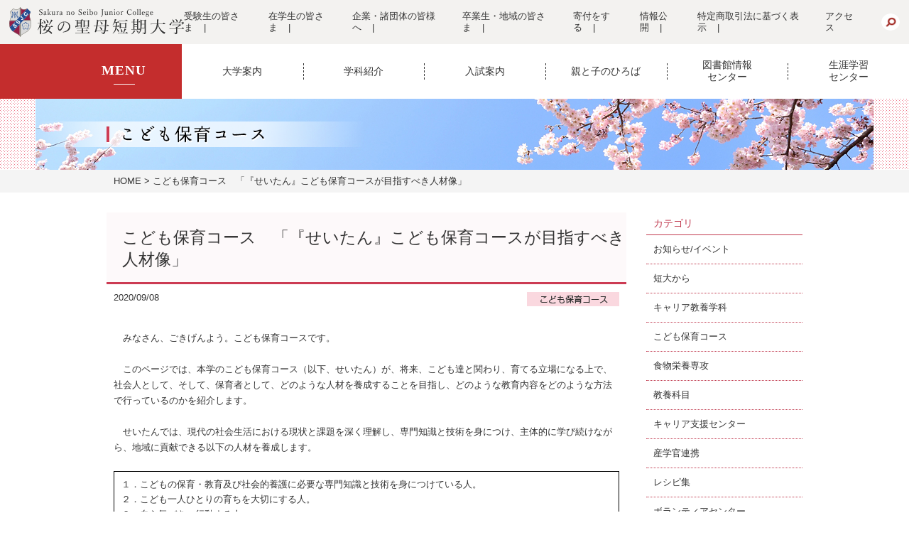

--- FILE ---
content_type: text/html; charset=UTF-8
request_url: https://www.sakuranoseibo.jp/child_list/22626/
body_size: 13554
content:
<!DOCTYPE html>
<html lang="ja">
<head>
	<!-- Google Tag Manager -->
	<script>(function (w, d, s, l, i) {
			w[l] = w[l] || []; w[l].push({
				'gtm.start':
					new Date().getTime(), event: 'gtm.js'
			}); var f = d.getElementsByTagName(s)[0],
				j = d.createElement(s), dl = l != 'dataLayer' ? '&l=' + l : ''; j.async = true; j.src =
					'https://www.googletagmanager.com/gtm.js?id=' + i + dl; f.parentNode.insertBefore(j, f);
		})(window, document, 'script', 'dataLayer', 'GTM-KLDCHN8');</script>
	<!-- End Google Tag Manager -->

	<meta http-equiv="content-type" content="text/html; charset=UTF-8">
	<meta charset="UTF-8" />
	<meta property="og:image" content="https://www.sakuranoseibo.jp/wp-content/themes/seibo2020/img/common/ogp.jpg" />
	<meta property="og:type" content="website" />
	<meta property="og:site_name" content="桜の聖母短期大学" />
	<meta property="og:locale" content="ja_JP" />
	<title>
		こども保育コース　「『せいたん』こども保育コースが目指すべき人材像」 | 桜の聖母短大	</title>
	<meta name="description" content="桜の聖母短期大学の公式サイトです。本校では独自の教育プログラム、多彩なカリキュラムを通して、一人ひとりが自分の夢を見つけ、その実現を目指すことができます。新しい「ワタシ」を咲かせましょう！">
	<meta name="keywords" content="">
	<meta name="copyright" content="Copyright(c) Sakura no Seibo Junior College. All rights reserved.">
	<meta name="viewport" content="width=device-width,initial-scale=1">
		<link rel="index" href="http://www.sakuranoseibo.jp/">
	<link rel="shortcut icon" href="https://www.sakuranoseibo.jp/wp-content/themes/seibo2020/img/common/favicon.ico">
	<!-- <link rel="stylesheet" href="https://www.sakuranoseibo.jp/wp-content/themes/seibo2020/css/slider-pro.min.css"> -->
	<link rel="stylesheet" href="https://www.sakuranoseibo.jp/wp-content/themes/seibo2020/css/colorbox.css">
	<link rel="stylesheet" href="https://www.sakuranoseibo.jp/wp-content/themes/seibo2020/css/reset.css">
	<link rel="stylesheet" href="https://www.sakuranoseibo.jp/wp-content/themes/seibo2020/css/common.css?=2509">
	<!-- <link rel="stylesheet" href="https://cdnjs.cloudflare.com/ajax/libs/Swiper/3.4.1/css/swiper.min.css"> -->
	<link rel="stylesheet" href="https://www.sakuranoseibo.jp/wp-content/themes/seibo2020/css/lib/swiper.min.css">
	<link rel="stylesheet" href="https://use.fontawesome.com/releases/v5.1.0/css/all.css" integrity="sha384-lKuwvrZot6UHsBSfcMvOkWwlCMgc0TaWr+30HWe3a4ltaBwTZhyTEggF5tJv8tbt" crossorigin="anonymous">
	<!-- <link rel="stylesheet" href="https://cdn.jsdelivr.net/npm/yakuhanjp@3.3.1/dist/css/yakuhanjp.min.css"> -->
	<link rel="stylesheet" href="https://www.sakuranoseibo.jp/wp-content/themes/seibo2020/css/lib/yakuhanjp.min.css">
				<link rel='stylesheet' href='https://www.sakuranoseibo.jp/wp-content/themes/seibo2020/css/post.css'>		<script src="https://www.sakuranoseibo.jp/wp-content/themes/seibo2020/js/jquery-1.11.3.min.js"></script>
		<script src="https://www.sakuranoseibo.jp/wp-content/themes/seibo2020/js/jquery.sliderPro.min.js"></script>
	<script src="https://www.sakuranoseibo.jp/wp-content/themes/seibo2020/js/jquery.colorbox-min.js"></script>
	<script src="https://www.sakuranoseibo.jp/wp-content/themes/seibo2020/js/common.js?date=20221121"></script>
	<!-- <script src="https://cdnjs.cloudflare.com/ajax/libs/Swiper/3.4.1/js/swiper.min.js"></script> -->
	<script src="https://www.sakuranoseibo.jp/wp-content/themes/seibo2020/js/swiper.min.js"></script>
	<script src="https://www.sakuranoseibo.jp/wp-content/themes/seibo2020/js/iziModal.js"></script>
	

	
	<!-- Global site tag (gtag.js) - Google AdWords: 808899743 -->
	<script async src="https://www.googletagmanager.com/gtag/js?id=AW-808899743"></script>
	<script>
		window.dataLayer = window.dataLayer || [];
		function gtag() {
			dataLayer.push(arguments);
		}
		gtag('js', new Date());
		gtag('config', 'AW-808899743');
		/* gtag('config', 'UA-76329136-1'); */
	</script>
	
	<!--script>
	(function(i,s,o,g,r,a,m){i['GoogleAnalyticsObject']=r;i[r]=i[r]||function(){
	(i[r].q=i[r].q||[]).push(arguments)},i[r].l=1*new Date();a=s.createElement(o),
	m=s.getElementsByTagName(o)[0];a.async=1;a.src=g;m.parentNode.insertBefore(a,m)
	})(window,document,'script','https://www.google-analytics.com/analytics.js','ga');
	ga('create', 'UA-76329136-1', 'auto');
	ga('send', 'pageview');
</script-->
		<!--script>
	(function(i,s,o,g,r,a,m){i['GoogleAnalyticsObject']=r;i[r]=i[r]||function(){
	(i[r].q=i[r].q||[]).push(arguments)},i[r].l=1*new Date();a=s.createElement(o),
	m=s.getElementsByTagName(o)[0];a.async=1;a.src=g;m.parentNode.insertBefore(a,m)
	})(window,document,'script','https://www.google-analytics.com/analytics.js','ga');
	ga('create', 'UA-33641116-6', 'auto');
</script-->
	<link rel="pingback" href="https://www.sakuranoseibo.jp/xmlrpc.php" />
		<script>(function(html){html.className = html.className.replace(/\bno-js\b/,'js')})(document.documentElement);</script>
<link rel='dns-prefetch' href='//maxcdn.bootstrapcdn.com' />
<link rel='dns-prefetch' href='//fonts.googleapis.com' />
<link rel='dns-prefetch' href='//s.w.org' />
<link rel="alternate" type="application/rss+xml" title="桜の聖母短大 &raquo; フィード" href="https://www.sakuranoseibo.jp/feed/" />
<link rel="alternate" type="application/rss+xml" title="桜の聖母短大 &raquo; コメントフィード" href="https://www.sakuranoseibo.jp/comments/feed/" />
<link rel="alternate" type="application/rss+xml" title="桜の聖母短大 &raquo; こども保育コース　「『せいたん』こども保育コースが目指すべき人材像」 のコメントのフィード" href="https://www.sakuranoseibo.jp/child_list/22626/feed/" />
		<script type="text/javascript">
			window._wpemojiSettings = {"baseUrl":"https:\/\/s.w.org\/images\/core\/emoji\/2.2.1\/72x72\/","ext":".png","svgUrl":"https:\/\/s.w.org\/images\/core\/emoji\/2.2.1\/svg\/","svgExt":".svg","source":{"concatemoji":"https:\/\/www.sakuranoseibo.jp\/wp-includes\/js\/wp-emoji-release.min.js?ver=4.7.31"}};
			!function(t,a,e){var r,n,i,o=a.createElement("canvas"),l=o.getContext&&o.getContext("2d");function c(t){var e=a.createElement("script");e.src=t,e.defer=e.type="text/javascript",a.getElementsByTagName("head")[0].appendChild(e)}for(i=Array("flag","emoji4"),e.supports={everything:!0,everythingExceptFlag:!0},n=0;n<i.length;n++)e.supports[i[n]]=function(t){var e,a=String.fromCharCode;if(!l||!l.fillText)return!1;switch(l.clearRect(0,0,o.width,o.height),l.textBaseline="top",l.font="600 32px Arial",t){case"flag":return(l.fillText(a(55356,56826,55356,56819),0,0),o.toDataURL().length<3e3)?!1:(l.clearRect(0,0,o.width,o.height),l.fillText(a(55356,57331,65039,8205,55356,57096),0,0),e=o.toDataURL(),l.clearRect(0,0,o.width,o.height),l.fillText(a(55356,57331,55356,57096),0,0),e!==o.toDataURL());case"emoji4":return l.fillText(a(55357,56425,55356,57341,8205,55357,56507),0,0),e=o.toDataURL(),l.clearRect(0,0,o.width,o.height),l.fillText(a(55357,56425,55356,57341,55357,56507),0,0),e!==o.toDataURL()}return!1}(i[n]),e.supports.everything=e.supports.everything&&e.supports[i[n]],"flag"!==i[n]&&(e.supports.everythingExceptFlag=e.supports.everythingExceptFlag&&e.supports[i[n]]);e.supports.everythingExceptFlag=e.supports.everythingExceptFlag&&!e.supports.flag,e.DOMReady=!1,e.readyCallback=function(){e.DOMReady=!0},e.supports.everything||(r=function(){e.readyCallback()},a.addEventListener?(a.addEventListener("DOMContentLoaded",r,!1),t.addEventListener("load",r,!1)):(t.attachEvent("onload",r),a.attachEvent("onreadystatechange",function(){"complete"===a.readyState&&e.readyCallback()})),(r=e.source||{}).concatemoji?c(r.concatemoji):r.wpemoji&&r.twemoji&&(c(r.twemoji),c(r.wpemoji)))}(window,document,window._wpemojiSettings);
		</script>
		<style type="text/css">
img.wp-smiley,
img.emoji {
	display: inline !important;
	border: none !important;
	box-shadow: none !important;
	height: 1em !important;
	width: 1em !important;
	margin: 0 .07em !important;
	vertical-align: -0.1em !important;
	background: none !important;
	padding: 0 !important;
}
</style>
<link rel='stylesheet' id='font-awesome-css'  href='//maxcdn.bootstrapcdn.com/font-awesome/4.6.3/css/font-awesome.min.css?ver=4.6.3' type='text/css' media='all' />
<link rel='stylesheet' id='arconix-shortcodes-css'  href='https://www.sakuranoseibo.jp/wp-content/plugins/arconix-shortcodes/includes/css/arconix-shortcodes.min.css?ver=2.0.4' type='text/css' media='all' />
<link rel='stylesheet' id='wp-pagenavi-css'  href='https://www.sakuranoseibo.jp/wp-content/plugins/wp-pagenavi/pagenavi-css.css?ver=2.70' type='text/css' media='all' />
<link rel='stylesheet' id='dashicons-css'  href='https://www.sakuranoseibo.jp/wp-includes/css/dashicons.min.css?ver=4.7.31' type='text/css' media='all' />
<link rel='stylesheet' id='xo-event-calendar-css'  href='https://www.sakuranoseibo.jp/wp-content/plugins/xo-event-calendar/css/xo-event-calendar.css?ver=2.2.4' type='text/css' media='all' />
<link rel='stylesheet' id='twentysixteen-fonts-css'  href='https://fonts.googleapis.com/css?family=Merriweather%3A400%2C700%2C900%2C400italic%2C700italic%2C900italic%7CInconsolata%3A400&#038;subset=latin%2Clatin-ext' type='text/css' media='all' />
<link rel='stylesheet' id='genericons-css'  href='https://www.sakuranoseibo.jp/wp-content/themes/seibo2020/genericons/genericons.css?ver=3.4.1' type='text/css' media='all' />
<link rel='stylesheet' id='twentysixteen-style-css'  href='https://www.sakuranoseibo.jp/wp-content/themes/seibo2020/style.css?ver=20250903' type='text/css' media='all' />
<!--[if lt IE 10]>
<link rel='stylesheet' id='twentysixteen-ie-css'  href='https://www.sakuranoseibo.jp/wp-content/themes/seibo2020/css/ie.css?ver=20150930' type='text/css' media='all' />
<![endif]-->
<!--[if lt IE 9]>
<link rel='stylesheet' id='twentysixteen-ie8-css'  href='https://www.sakuranoseibo.jp/wp-content/themes/seibo2020/css/ie8.css?ver=20151230' type='text/css' media='all' />
<![endif]-->
<!--[if lt IE 8]>
<link rel='stylesheet' id='twentysixteen-ie7-css'  href='https://www.sakuranoseibo.jp/wp-content/themes/seibo2020/css/ie7.css?ver=20150930' type='text/css' media='all' />
<![endif]-->
<link rel='stylesheet' id='tablepress-default-css'  href='https://www.sakuranoseibo.jp/wp-content/plugins/tablepress/css/default.min.css?ver=1.8.1' type='text/css' media='all' />
<script type='text/javascript'>
/* <![CDATA[ */
var xo_event_calendar_object = {"ajax_url":"https:\/\/www.sakuranoseibo.jp\/wp-admin\/admin-ajax.php","action":"xo_event_calendar_month"};
/* ]]> */
</script>
<script type='text/javascript' src='https://www.sakuranoseibo.jp/wp-content/plugins/xo-event-calendar/js/ajax.js?ver=2.2.4'></script>
<!--[if lt IE 9]>
<script type='text/javascript' src='https://www.sakuranoseibo.jp/wp-content/themes/seibo2020/js/html5.js?ver=3.7.3'></script>
<![endif]-->
<link rel='https://api.w.org/' href='https://www.sakuranoseibo.jp/wp-json/' />
<link rel="EditURI" type="application/rsd+xml" title="RSD" href="https://www.sakuranoseibo.jp/xmlrpc.php?rsd" />
<link rel="wlwmanifest" type="application/wlwmanifest+xml" href="https://www.sakuranoseibo.jp/wp-includes/wlwmanifest.xml" /> 
<link rel='prev' title='【学生支援部】アパート大家様との懇談会' href='https://www.sakuranoseibo.jp/tandai_list/22609/' />
<link rel='next' title='【親と子のひろば】さくらっこだより9月（1）' href='https://www.sakuranoseibo.jp/child_list/22638/' />
<meta name="generator" content="WordPress 4.7.31" />
<link rel="canonical" href="https://www.sakuranoseibo.jp/child_list/22626/" />
<link rel='shortlink' href='https://www.sakuranoseibo.jp/?p=22626' />
<link rel="alternate" type="application/json+oembed" href="https://www.sakuranoseibo.jp/wp-json/oembed/1.0/embed?url=https%3A%2F%2Fwww.sakuranoseibo.jp%2Fchild_list%2F22626%2F" />
<link rel="alternate" type="text/xml+oembed" href="https://www.sakuranoseibo.jp/wp-json/oembed/1.0/embed?url=https%3A%2F%2Fwww.sakuranoseibo.jp%2Fchild_list%2F22626%2F&#038;format=xml" />
		<style type="text/css">.recentcomments a{display:inline !important;padding:0 !important;margin:0 !important;}</style>
		

	</head>
<body>

	<!-- Google Tag Manager (noscript) -->
	<noscript><iframe src="https://www.googletagmanager.com/ns.html?id=GTM-KLDCHN8" height="0" width="0" style="display:none;visibility:hidden"></iframe></noscript>
	<!-- End Google Tag Manager (noscript) -->

	<div id="fb-root"></div>
	<script>(function (d, s, id) {
			var js, fjs = d.getElementsByTagName(s)[0];
			if (d.getElementById(id)) return;
			js = d.createElement(s); js.id = id;
			js.src = "//connect.facebook.net/ja_JP/sdk.js#xfbml=1&version=v2.5";
			fjs.parentNode.insertBefore(js, fjs);
		}(document, 'script', 'facebook-jssdk'));</script>
	<div id="wrapper">
		<div id="bodycover"></div>
		<header>
			<div id="head">
				<div class="inner">
					<a href="https://www.sakuranoseibo.jp/" class="logo"><img src="https://www.sakuranoseibo.jp/wp-content/themes/seibo2020/img/common/img_logo.svg" alt="桜の聖母短期大学"></a>
					<div>
						<nav>
							<ul>
								<li><a href="https://www.sakuranoseibo.jp/juken_nav/">受験生の皆さま</a></li>
								<li><a href="https://sakuranoseibo.sharepoint.com/sites/ssjc-all" target="_blank">在学生の皆さま</a></li>
								<li><a href="https://www.sakuranoseibo.jp/to_business_people/">企業・諸団体の皆様へ</a></li>
								<li><a href="https://www.sakuranoseibo.jp/graduates_and_localresidents/">卒業生・地域の皆さま</a></li>
								<li><a href="https://www.sakuranoseibo.jp/donation/">寄付をする</a></li>
								<li><a href="https://www.sakuranoseibo.jp//jigyo-zaimu/">情報公開</a></li>
								<li><a href="https://www.sakuranoseibo.jp/wp-content/themes/seibo2020/data/other/tokusyoho2024.pdf" target="_blank">特定商取引法に基づく表示</a></li>
								<li><a href="https://www.sakuranoseibo.jp//access/">アクセス</a></li>
							</ul>
						</nav>
						<form role="search" method="get" class="searchform" action="https://www.sakuranoseibo.jp/">
							<input name="s" size="30" maxlength="255" type="text">
							<input name="search" src="https://www.sakuranoseibo.jp/wp-content/themes/seibo2020/img/common/btn_search.png" type="image">
						</form>
					</div>
				</div>
			</div>

			<section id="nav_outline">
				<h2><span>MENU</span></h2>
				<nav id="g_nav">
					<ul>
						<li>
							<a href="https://www.sakuranoseibo.jp/university_information/" ontouchstart="">大学案内</a>
							<div class="second-level">
								<ul>
									<li class="img"><img src="https://www.sakuranoseibo.jp/wp-content/themes/seibo2020/img/common/g_nav_01.jpg" alt=""></li>
									<li>
										<a href="https://www.sakuranoseibo.jp/greeting/">学長挨拶</a>
										<a href="https://www.sakuranoseibo.jp/concept/">教育方針</a>
										<a href="https://www.sakuranoseibo.jp/tradition/">伝統の人間教育</a>
										<a href="https://www.sakuranoseibo.jp/roots/">伝統とルーツ</a>
										<a href="https://www.sakuranoseibo.jp/award/">受賞歴</a>
									</li>
									<li>
										<a href="https://www.sakuranoseibo.jp/jigyo-zaimu/">情報公開</a>
										<a href="https://www.sakuranoseibo.jp/youtube_list/">動画で見る聖短</a>
										<a href="https://www.youtube.com/watch?v=TtbahaJ5rMU" target="_blank">学歌</a>
										<a href="https://www.sakuranoseibo.jp/pamphlet/">デジタルパンフレット</a>
										<a href="https://www.sakuranoseibo.jp/qanda/">大学Q&amp;A</a>
										<a href="https://www.sakuranoseibo.jp/qanda_kyogaku/">共学化に関わるQ&amp;A</a>
									</li>
									<li>
										<a href="https://www.sakuranoseibo.jp/external_funds/">外部資金（経営資金を含む）の獲得実績</a>
										<a href="https://www.sakuranoseibo.jp/research_accusation/">研究活動における不正行為に関する相談・告発等の制度について</a>
										<a href="https://www.sakuranoseibo.jp/research_funding/">教育研究費の適正な使用について</a>
										<a href="https://www.sakuranoseibo.jp/education_needs/">産業界のニーズに対応した教育改善・充実体制整備事業</a>
										<a href="http://www.jaca.or.jp/" target="_blank">短期大学基準協会「適格」認定</a>
										<a href="https://www.sakuranoseibo.jp/unit/">福島県内大学相互単位互換</a>
										<a href="https://www.sakuranoseibo.jp/collaboration_list/">産学官連携</a>
									</li>
									<li>
										<a href="https://www.sakuranoseibo.jp/campus_life/">キャンパスライフ</a>
										<a href="https://www.sakuranoseibo.jp/career/">キャリア支援</a>
										<a href="https://www.sakuranoseibo.jp/donation/">寄附金のお願い</a>
										<a href="https://tourmkr.com/F1GDc9Hszw" target="blank">オリジナルパノラマ学内360ビュー</a>
									</li>
								</ul>
							</div>
						</li>
						<li>
							<a href="https://www.sakuranoseibo.jp/department_introduction/" ontouchstart="">学科紹介</a>
							<div class="second-level gakka">
								<ul>
									<li>
										<figure><img src="https://www.sakuranoseibo.jp/wp-content/themes/seibo2020/img/common/g_nav_02_01.jpg?210407" alt=""></figure>
										<a href="https://www.sakuranoseibo.jp/common_index/">教養科目（教養科目とは）</a>
										<!-- <a href="https://www.sakuranoseibo.jp/common_curriculum/">教養科目（カリキュラム）</a> -->
									</li>
									<li>
										<figure><img src="https://www.sakuranoseibo.jp/wp-content/themes/seibo2020/img/common/g_nav_02_02.jpg?2512" alt=""></figure>
										<a href="https://www.sakuranoseibo.jp/career_index/">キャリア教養学科</a>
									</li>
									<li>
										<figure><img src="https://www.sakuranoseibo.jp/wp-content/themes/seibo2020/img/common/g_nav_02_04.jpg?230920" alt=""></figure>
										<a href="https://www.sakuranoseibo.jp/food_index/">食物栄養専攻</a>
									</li>
									<li>
										<figure><img src="https://www.sakuranoseibo.jp/wp-content/themes/seibo2020/img/common/g_nav_02_03.jpg?2512" alt=""></figure>
										<a href="https://www.sakuranoseibo.jp/child_index/">こども保育コース</a>
									</li>
									<li>
										<figure><img src="https://www.sakuranoseibo.jp/wp-content/themes/seibo2020/img/common/g_nav_02_05.jpg?210407" alt=""></figure>
										<a href="https://www.sakuranoseibo.jp/e_learning/">eラーニング・eポートフォリオ</a>
									</li>
								</ul>
							</div>
						</li>
						<li>
							<a href="https://www.sakuranoseibo.jp/admissions_information/" ontouchstart="">入試案内</a>
							<div class="second-level">
								<ul>
									<li class="img"><img src="https://www.sakuranoseibo.jp/wp-content/themes/seibo2020/img/common/g_nav_03.jpg" alt=""></li>
									<li>
										<a href="https://www.sakuranoseibo.jp/policy_index/#admission_policy">アドミッション・ポリシー</a>
										<!-- <a href="https://www.sakuranoseibo.jp/wp-content/themes/seibo2020/data/other/websyutugan2024.pdf" target="_blank">Web出願について</a> -->
										<a href="https://www.sakuranoseibo.jp/bosyu/">入学者選抜実施要項</a>
										<a href="https://www.sakuranoseibo.jp/ao/">総合型選抜</a>
										<a href="https://www.sakuranoseibo.jp/ao_process/">総合型選抜出願から合格までの流れ</a>
										<a href="https://www.sakuranoseibo.jp/covid19_list/#nyushi">本学における新型コロナウイルス感染症の対応について</a>
									</li>
									<li>
										<a href="https://www.sakuranoseibo.jp/for_tuition/">学費について</a>
										<a href="https://www.sakuranoseibo.jp/guidance_scholarships/">奨学金制度のご案内</a>
										<a href="https://www.sakuranoseibo.jp/place/">会場ガイダンス</a>
										<a href="https://www.sakuranoseibo.jp/consultation/">学校見学・個別相談会</a>
										<a href="https://www.sakuranoseibo.jp/online_ad_consultation/">オンライン進学相談会</a>
										<a href="https://www.sakuranoseibo.jp/furikae//">振替受験（特別措置）について</a>
										<a href="https://www.sakuranoseibo.jp/jitai/">入学を辞退する場合の手続きについて</a>
									</li>
								</ul>
							</div>
						</li>
						<!--
						<li>
							<a href="javascript:void(0);" ontouchstart="">キャンパス<br>ライフ</a>
							<div class="second-level">
								<ul>
									<li class="img"><img src="https://www.sakuranoseibo.jp/wp-content/themes/seibo2020/img/common/g_nav_04.jpg" alt=""></li>
									<li>
													<a href="https://www.sakuranoseibo.jp/annual_events/">年間行事</a>
													<a href="https://www.sakuranoseibo.jp/life_information/">暮らしのファイル</a>
													<a href="https://www.sakuranoseibo.jp/fukushima_information/">福島市の生活情報</a>
													<a href="https://www.sakuranoseibo.jp/apartment_information/">アパート情報</a>
													<a href="https://www.sakuranoseibo.jp/club/">クラブサークル</a>
												</li>
												<li>
													<a href="https://www.sakuranoseibo.jp/akashiya/">あかしや祭</a>
													<a href="https://www.sakuranoseibo.jp/health_support_center/">健康支援総合センター</a>
													<a class="child" href="https://www.sakuranoseibo.jp/health_controlroom/">健康管理室</a>
													<a class="child" href="https://www.sakuranoseibo.jp/student_counselingroom/">学生相談室</a>
													<a class="child" href="https://www.sakuranoseibo.jp/sakura_wellness/">さくらウェルネス</a>
											</li>
								</ul>
							</div>
						</li>
						-->
						<!--
						<li>
							<a href="javascript:void(0);" ontouchstart="">キャリア支援</a>
							<div class="second-level">
								<ul>
									<li class="img"><img src="https://www.sakuranoseibo.jp/wp-content/themes/seibo2020/img/common/g_nav_05.jpg" alt=""></li>
									<li>
													<a href="https://www.sakuranoseibo.jp/support_list/">キャリア支援センターニュース</a>
													<a href="https://www.sakuranoseibo.jp/work_list/">就職先</a>
													<a href="https://www.sakuranoseibo.jp/qualification/">取得できる資格</a>
													<a href="https://www.sakuranoseibo.jp/transfer/">4年制大学編入（編入学合格実績）</a>
													<a href="https://www.sakuranoseibo.jp/transfer_list/">4年制大学編入（合格体験記）</a>
									</li>
									<li>
													<a href="https://www.sakuranoseibo.jp/results/">4年制大学編入（編入学合格実績）</a>
													<a href="https://www.sakuranoseibo.jp/koumuin/">公務員合格実績</a>
													<a href="https://www.sakuranoseibo.jp/support/">就職＆キャリアアップサポート</a>
													<a href="https://www.sakuranoseibo.jp/message_list/">卒業生からのメッセージ</a>
											</li>
								</ul>
							</div>
						</li>
						-->
						<li>
							<a href="https://www.sakuranoseibo.jp/social_cooperation_contribution/" ontouchstart="">親と子のひろば</a>
						</li>
						<li>
							<a href="https://ssjclib.opac.jp/opac/Top" ontouchstart="" target="_blank">図書館情報<br>センター</a>
						</li>
						<li>
							<a href="https://www.sakuranoseibo.jp/s-center/" ontouchstart="">生涯学習<br>センター</a>
						</li>
					</ul>
				</nav>
			</section>

			<a id="switch1" href="#">
				<span></span><span></span><span></span><span>MENU</span>
			</a>
			<div id="gnavi">
				<nav>
					<ul class="dropdown">
						<li class="parent">
							<ul>
								<li><a href="https://www.sakuranoseibo.jp/policy_index/#admission_policy">アドミッションポリシー</a></li>
								<li><a href="https://www.sakuranoseibo.jp/common_index/">教養科目（教養科目とは）</a></li>
								<li><a href="https://www.sakuranoseibo.jp/career_index/">キャリア教養学科（学科紹介）</a></li>
								<li><a href="https://www.sakuranoseibo.jp/child_index/">こども保育コース（学科紹介）</a></li>
								<li><a href="https://www.sakuranoseibo.jp/food_index/">食物栄養専攻（学科紹介）</a></li>
								<li><a href="https://www.sakuranoseibo.jp/tradition/">伝統の人間教育</a></li>
								<li><a href="https://www.sakuranoseibo.jp/concept/">教育方針（受け入れの方針）</a></li>
								<li><a href="https://www.sakuranoseibo.jp/education_ikusei/">大学生の就業力育成支援事業</a></li>
								<li><a href="https://www.sakuranoseibo.jp/award/">受賞歴</a></li>
								<li><a href="https://www.sakuranoseibo.jp/bosyu/">入学者選抜実施要項</a></li>
								<li><a href="https://www.sakuranoseibo.jp/ao/">総合型選抜</a></li>
								<li><a href="https://www.sakuranoseibo.jp/for_tuition/">学費について</a></li>
								<li><a href="https://www.sakuranoseibo.jp/consultation/">学校見学・個別相談会</a></li>
								<li><a href="https://www.sakuranoseibo.jp/online_ad_consultation/">オンライン進学相談会</a></li>
								<li><a href="https://www.sakuranoseibo.jp/place/">会場ガイダンス</a></li>
								<li><a href="https://www.sakuranoseibo.jp/guidance_scholarships/">奨学金制度のご案内</a></li>
								<li><a href="https://www.sakuranoseibo.jp/qualification/">取得できる資格</a></li>
								<li><a href="https://www.sakuranoseibo.jp/work_list/">就職先</a></li>
								<li><a href="https://www.sakuranoseibo.jp/transfer/">4年制大学編入（編入学合格実績）</a></li>
								<li><a href="https://www.sakuranoseibo.jp/koumuin/">公務員合格実績</a></li>
							</ul>
						</li>
						<li class="parent">
							<ul>
								<li><a href="https://www.sakuranoseibo.jp/policy_index/">ディプロマ/カリキュラム・ポリシー</a></li>
								<li><a href="https://www.sakuranoseibo.jp/jigyo-zaimu/">情報公開</a></li>
								<li><a href="https://www.sakuranoseibo.jp/e_learning/">eラーニング・eポートフォリオ</a></li>
								<li><a href="https://www.sakuranoseibo.jp/transfer/">4年制大学編入（編入学合格実績）</a></li>
								<li><a href="https://www.sakuranoseibo.jp/support/">就職&キャリアアップサポート</a></li>
								<li><a href="https://www.sakuranoseibo.jp/work_list/">就職先</a></li>
								<li><a href="https://ssjclib.opac.jp/opac/Top" target="_blank">図書館情報センター</a></li>
								<li><a href="https://www.sakuranoseibo.jp/annual_events/">年間行事</a></li>
								<li><a href="https://www.sakuranoseibo.jp/life_information/">暮らしのファイル</a></li>
								<li><a href="https://www.sakuranoseibo.jp/fukushima_information/">福島市の生活情報</a></li>
							</ul>
						</li>
						<li class="parent">
							<ul>
								<li><a href="https://www.sakuranoseibo.jp/graduation/">卒業生の皆様へ</a></li>
								<li><a href="http://park20.wakwak.com/~ssjc-dousoukai/" target="_blank">桜の聖母短期大学同窓会</a></li>
							</ul>
						</li>
						<li class="parent">
							<ul>
								<li><a href="https://www.sakuranoseibo.jp/company/">企業・諸団体の皆様へ</a></li>
								<li><a href="https://www.sakuranoseibo.jp/arbeit/">アルバイト求人を依頼される皆様へ</a></li>
								<li><a href="https://www.sakuranoseibo.jp/coc/">coc+事業への取組</a></li>
							</ul>
						</li>
						<li class="parent">
							<ul>
								<li><a href="https://www.sakuranoseibo.jp/social_cooperation_contribution/">親と子のひろば</a></li>
								<li><a href="https://www.sakuranoseibo.jp/s-center/">生涯学習センター</a></li>
								<li><a href="https://www.sakuranoseibo.jp/platform/">福島市産官学連携プラットフォーム</a></li>
							</ul>
						</li>
					</ul>
				</nav>
			</div>

			<div class="sp_navi">
				<ul>
					<li>
						<a href="https://www.sakuranoseibo.jp/juken_nav/"><img src="https://www.sakuranoseibo.jp/wp-content/themes/seibo2020/img/common/sp_navi_1.png">受験生の<br>皆さま</a>
					</li>
					<li>
						<a href="https://sakuranoseibo.sharepoint.com/sites/ssjc-all" target="_blank"><img src="https://www.sakuranoseibo.jp/wp-content/themes/seibo2020/img/common/sp_navi_2.png">在学生の<br>皆さま</a>
					</li>
					<li>
						<a href="https://r-shingaku.com/ce/form/3569/input" target="_blank"><img src="https://www.sakuranoseibo.jp/wp-content/themes/seibo2020/img/common/sp_navi_3.png">資料請求</a>
					</li>
					<li>
						<a href="https://www.sakuranoseibo.jp/opencampus/"><img src="https://www.sakuranoseibo.jp/wp-content/themes/seibo2020/img/common/sp_navi_4.png">オープン<br>キャンパス</a>
					</li>
				</ul>
			</div>
			<div class="side_navi">
				<ul>
					<li>
						<a href="https://r-shingaku.com/ce/form/3569/input" target="_blank"><img src="https://www.sakuranoseibo.jp/wp-content/themes/seibo2020/img/home/btn_materials_off.png" alt="資料請求"></a>
					</li>
					<li>
						<a href="https://www.sakuranoseibo.jp/opencampus/"><img src="https://www.sakuranoseibo.jp/wp-content/themes/seibo2020/img/home/btn_oc_off.png" alt="オープンキャンパス"></a>
					</li>
				</ul>
			</div>
		</header>
		
						<div id="icatch">
					<img class='sp-image' src='https://www.sakuranoseibo.jp/wp-content/themes/seibo2020/img/common/img_header_child_list.png?23'>				</div>
			
								<div id="pankuzu">
		<ul>
			<li><a href="https://www.sakuranoseibo.jp/">HOME</a></li>
							<li>こども保育コース　「『せいたん』こども保育コースが目指すべき人材像」</li>					</ul>
	</div>
				<article>
					
		<div class="container">
			<section class="single">
												<h1>こども保育コース　「『せいたん』こども保育コースが目指すべき人材像」</h1>
				<div class="posted">
					<time>2020/09/08</time>
					<br class="pc_none"><a href="https://www.sakuranoseibo.jp/child_list/"><img class="label" src="https://www.sakuranoseibo.jp/wp-content/themes/seibo2020/img/common/img_label_child.png"></a>				</div>
				<div class="content">
					<p>　みなさん、ごきげんよう。こども保育コースです。<br />
　<br />
　このページでは、本学のこども保育コース（以下、せいたん）が、将来、こども達と関わり、育てる立場になる上で、社会人として、そして、保育者として、どのような人材を養成することを目指し、どのような教育内容をどのような方法で行っているのかを紹介します。<br />
　<br />
　せいたんでは、現代の社会生活における現状と課題を深く理解し、専門知識と技術を身につけ、主体的に学び続けながら、地域に貢献できる以下の人材を養成します。<br />
　</p>
<ul style="padding: 10px;border: solid 1px #000000;">
<li style="margin-bottom: 5px;">１．こどもの保育・教育及び社会的養護に必要な専門知識と技術を身につけている人。</li>
<li style="margin-bottom: 5px;">２．こども一人ひとりの育ちを大切にする人。</li>
<li style="margin-bottom: 5px;">３．自ら気づき、行動する人。</li>
<li style="margin-bottom: 5px;">４．多様な人々と協働しながら地域に貢献できる人。</li>
</ul>
<p>　<br />
　以上の人材養成を目指し、「学びの深まり」を重視し、以下のカリキュラムを編成しています。</p>
<p><img src="https://www.sakuranoseibo.jp/wp-content/uploads/2020/09/2009008_oc_image1.png" alt="" width="600" height="450" class="alignleft size-full wp-image-22629" srcset="https://www.sakuranoseibo.jp/wp-content/uploads/2020/09/2009008_oc_image1.png 600w, https://www.sakuranoseibo.jp/wp-content/uploads/2020/09/2009008_oc_image1-300x225.png 300w" sizes="(max-width: 709px) 85vw, (max-width: 909px) 67vw, (max-width: 984px) 61vw, (max-width: 1362px) 45vw, 600px" /></p>
<p>　そして、せいたんでは、以上のカリキュラム編成に対し、「循環型の学び」を特徴とした以下の教育方法で、授業を行っています。</p>
<p><img src="https://www.sakuranoseibo.jp/wp-content/uploads/2020/09/2009008_oc_image2.png" alt="" width="600" height="450" class="alignleft size-full wp-image-22630" srcset="https://www.sakuranoseibo.jp/wp-content/uploads/2020/09/2009008_oc_image2.png 600w, https://www.sakuranoseibo.jp/wp-content/uploads/2020/09/2009008_oc_image2-300x225.png 300w" sizes="(max-width: 709px) 85vw, (max-width: 909px) 67vw, (max-width: 984px) 61vw, (max-width: 1362px) 45vw, 600px" /></p>
<p>　せいたんで大切にしていることは、「対話」です。共に学ぶ「仲間」、「教員」との「対話」。<br />
「親と子のひろば」や「さくらっこ広場」で出会う「こども」や「保護者の方」との「対話」。授業で習得した知識や技術を用いて、「対話」を重ね「計画」し、親と子のひろばやさくらっこ広場、実習、ボランティア、授業での模擬保育等で「実践」します。そして、必ず、「振り返り」を行い、「気づき」を大切にして、次の「対話」に繋げていきながら、学びを深め、実践力を身につけていきます。<br />
　せいたんは、一学年50名の少人数制で、7名の専任教員が、「学びのサイクル」を通して、全面的に指導、支援します。</p>
<p><img src="https://www.sakuranoseibo.jp/wp-content/uploads/2020/09/2009008_oc_image3.png" alt="" width="600" height="450" class="alignleft size-full wp-image-22631" srcset="https://www.sakuranoseibo.jp/wp-content/uploads/2020/09/2009008_oc_image3.png 600w, https://www.sakuranoseibo.jp/wp-content/uploads/2020/09/2009008_oc_image3-300x225.png 300w" sizes="(max-width: 709px) 85vw, (max-width: 909px) 67vw, (max-width: 984px) 61vw, (max-width: 1362px) 45vw, 600px" /></p>
<p>　また、気になる時間割は、以下の通り（令和元年度）です。</p>
<p><img src="https://www.sakuranoseibo.jp/wp-content/uploads/2020/09/2009008_oc_image4.png" alt="" width="600" height="450" class="alignleft size-full wp-image-22632" srcset="https://www.sakuranoseibo.jp/wp-content/uploads/2020/09/2009008_oc_image4.png 600w, https://www.sakuranoseibo.jp/wp-content/uploads/2020/09/2009008_oc_image4-300x225.png 300w" sizes="(max-width: 709px) 85vw, (max-width: 909px) 67vw, (max-width: 984px) 61vw, (max-width: 1362px) 45vw, 600px" /><br />
＊今年度（令和2年度）は、新型コロナウイルス感染症対応時間割のため、変更有。</p>
				</div>
				<div class="pagenavi">
					<span class="prev">&laquo; <a href="https://www.sakuranoseibo.jp/child_list/22606/" rel="prev">前の情報を見る</a></span>
					<span class="next"><a href="https://www.sakuranoseibo.jp/child_list/22638/" rel="next">次の情報を見る</a> &raquo;</span>
				</div>
											</section>
			
<aside>
			<div class="category">カテゴリ</div>
		<ul>
			<li><a href="https://www.sakuranoseibo.jp/info_list/">お知らせ/イベント</a></li>
			<li><a href="https://www.sakuranoseibo.jp/tandai_list/">短大から</a></li>
			<li><a href="https://www.sakuranoseibo.jp/career_list/">キャリア教養学科</a></li>
			<li><a href="https://www.sakuranoseibo.jp/child_list/">こども保育コース</a></li>
			<li><a href="https://www.sakuranoseibo.jp/food_list/">食物栄養専攻</a></li>
			<li><a href="https://www.sakuranoseibo.jp/common_list/">教養科目</a></li>
			<li><a href="https://www.sakuranoseibo.jp/support_list/">キャリア支援センター</a></li>
			<li><a href="https://www.sakuranoseibo.jp/collaboration_list/">産学官連携</a></li>
			<li><a href="https://www.sakuranoseibo.jp/recipe_list/">レシピ集</a></li>
			<li><a href="https://www.sakuranoseibo.jp/volunteer_list/">ボランティアセンター</a></li>
			<li><a href="https://www.sakuranoseibo.jp/club_list/">クラブサークル</a></li>
			<li><a href="https://www.sakuranoseibo.jp/event_list/">イベント</a></li>
			<li><a href="https://www.sakuranoseibo.jp/library_list/">図書館情報センター</a></li>
			<li><a href="https://www.sakuranoseibo.jp/platform_list/">産学官連携プラットフォーム</a></li>
		</ul>
		<div class="archive">過去の記事</div>
		<ul>
				<li><a href='https://www.sakuranoseibo.jp/date/2026/'>2026</a></li>
	<li><a href='https://www.sakuranoseibo.jp/date/2025/'>2025</a></li>
	<li><a href='https://www.sakuranoseibo.jp/date/2024/'>2024</a></li>
	<li><a href='https://www.sakuranoseibo.jp/date/2023/'>2023</a></li>
	<li><a href='https://www.sakuranoseibo.jp/date/2022/'>2022</a></li>
	<li><a href='https://www.sakuranoseibo.jp/date/2021/'>2021</a></li>
	<li><a href='https://www.sakuranoseibo.jp/date/2020/'>2020</a></li>
	<li><a href='https://www.sakuranoseibo.jp/date/2019/'>2019</a></li>
	<li><a href='https://www.sakuranoseibo.jp/date/2018/'>2018</a></li>
	<li><a href='https://www.sakuranoseibo.jp/date/2017/'>2017</a></li>
	<li><a href='https://www.sakuranoseibo.jp/date/2016/'>2016</a></li>
	<li><a href='https://www.sakuranoseibo.jp/date/2015/'>2015</a></li>
	<li><a href='https://www.sakuranoseibo.jp/date/2014/'>2014</a></li>
		</ul>
		<a href="https://www.sakuranoseibo.jp/juken_nav/"><img src="https://www.sakuranoseibo.jp/wp-content/themes/seibo2020/img/common/banner_mirainavi.jpg" alt=""></a>
		<a href="https://www.sakuranoseibo.jp/pamphlet/"><img src="https://www.sakuranoseibo.jp/wp-content/themes/seibo2020/img/common/banner_guid_26.jpg" alt=""></a>
	
	
</aside>
		</div>
</article>
<footer>
	<div id="groupnavi">
		<nav>
			<ul>
				<li>桜の聖母学院</li>
				<li><a href="http://www.ssg.ac.jp/" target="_blank">総合学院 桜の聖母学院 <i class="fas fa-clone"></i></a></li>
				<li><a href="http://www.ssg.ac.jp/k-school/" target="_blank">桜の聖母学院 幼稚園 <i class="fas fa-clone"></i></a></li>
				<li><a href="http://www.ssg.ac.jp/e-school/" target="_blank">桜の聖母学院 小学校 <i class="fas fa-clone"></i></a></li>
				<li><a href="http://www.ssg.ac.jp/ckfiles/" target="_blank">桜の聖母学院 中学校・高等学校 <i class="fas fa-clone"></i></a></li>
			</ul>
		</nav>
	</div>

	<div id="sitenavi">
		<nav>
			<ul>
				<li><a href="#tab1" class="selected">大学案内</a></li>
				<li><a href="#tab2">学科紹介</a></li>
				<li><a href="#tab3">入試案内</a></li>
				<li><a href="#tab4">キャンパスライフ</a></li>
				<li><a href="#tab5">就職・キャリア</a></li>
				<li><a href="https://www.sakuranoseibo.jp/social_cooperation_contribution/">親と子のひろば</a></li>
				<li><a href="https://ssjclib.opac.jp/opac/Top" target="_blank">図書館情報センター</a></li>
				<li><a href="https://www.sakuranoseibo.jp/s-center/">生涯学習センター</a></li>
			</ul>
		</nav>
		<div class="container">
			<div id="tab1">
				<ul>
					<li><a href="https://www.sakuranoseibo.jp/greeting/">学長挨拶</a></li>
					<li><a href="https://www.sakuranoseibo.jp/concept/">教育方針（受け入れの方針）</a></li>
					<li><a href="https://www.sakuranoseibo.jp/tradition/">伝統の人間教育</a></li>
					<li><a href="https://www.sakuranoseibo.jp/roots/">伝統とルーツ</a></li>
					<li><a href="https://www.sakuranoseibo.jp/award/">受賞歴</a></li>
				</ul>
				<ul>
					<li><a href="https://www.sakuranoseibo.jp/jigyo-zaimu/">情報公開</a></li>
					<li><a href="https://www.sakuranoseibo.jp/youtube_list/">動画で見る聖短</a></li>
					<li><a href="https://www.youtube.com/watch?v=TtbahaJ5rMU" target="_blank">学歌</a></li>
					<li><a href="https://www.sakuranoseibo.jp/pamphlet/">デジタルパンフレット</a></li>
					<li><a href="https://www.sakuranoseibo.jp/qanda/">大学Q&A</a></li>
					<li><a href="https://www.sakuranoseibo.jp/qanda_kyogaku/">共学化に関わるQ&A</a></li>
				</ul>
				<ul>
					<li><a href="https://www.sakuranoseibo.jp/external_funds/">外部資金（経営資金を含む）の獲得実績</a></li>
					<li><a href="https://www.sakuranoseibo.jp/education_needs/">産業界のニーズに対応した教育改善・充実体制整備事業</a></li>
					<li><a href="https://www.sakuranoseibo.jp/research_accusation/">研究活動における不正行為に関する相談・告発等の制度について</a></li>
					<li><a href="https://www.sakuranoseibo.jp/research_funding/">教育研究費の適正な使用について</a></li>
					<li><a href="http://www.jaca.or.jp/" target="_blank">短期大学基準協会「適格」認定</a></li>
				</ul>
				<ul>
					<li><a href="https://www.sakuranoseibo.jp/unit/">福島県内大学相互単位互換</a></li>
					<li><a href="https://www.sakuranoseibo.jp/donation/">寄附金のお願い</a></li>
					<li><a href="https://www.sakuranoseibo.jp/wp-content/themes/seibo2020/data/other/tokusyoho2024.pdf" target="_blank">特定商取引法に基づく表示</a></li>
					<li><a href="https://tourmkr.com/F1GDc9Hszw" target="blank">オリジナルパノラマ学内360ビュー</a></li>
				</ul>
			</div>
			<div id="tab2">
				<ul>
					<li><a href="https://www.sakuranoseibo.jp/common_index/">教養科目（教養科目とは）</a></li>
					<li><a href="https://www.sakuranoseibo.jp/common_list/">教養科目ニュース</a></li>
					<!-- <li><a href="https://www.sakuranoseibo.jp/common_curriculum/">教養科目（カリキュラム）</a></li> -->
					<li><a href="https://www.sakuranoseibo.jp/e_learning/">eラーニング・eポートフォリオ</a></li>
				</ul>
				<ul>
					<li><a href="https://www.sakuranoseibo.jp/career_index/">キャリア教養学科（学科紹介）</a></li>
					<li><a href="https://www.sakuranoseibo.jp/career_list/">キャリア教養学科ニュース</a></li>
					<li><a href="https://www.sakuranoseibo.jp/career_index/#boxCarTtlM3">キャリア教養学科（カリキュラム）</a></li>
					<li><a href="https://www.sakuranoseibo.jp/career_index/#boxCarTtlM4">キャリア教養学科（教員紹介）</a></li>
				</ul>
				<ul>
					<li><a href="https://www.sakuranoseibo.jp/food_index/">食物栄養専攻（学科紹介）</a></li>
					<li><a href="https://www.sakuranoseibo.jp/food_list/">食物栄養専攻ニュース</a></li>
					<li><a href="https://www.sakuranoseibo.jp/food_index/#boxFooTtlM3">食物栄養専攻（カリキュラム）</a></li>
					<li><a href="https://www.sakuranoseibo.jp/food_index/#boxFooTtlM4">食物栄養専攻（教員紹介）</a></li>
				</ul>
				<ul>
					<li><a href="https://www.sakuranoseibo.jp/child_index/">こども保育コース（学科紹介）</a></li>
					<li><a href="https://www.sakuranoseibo.jp/child_list/">こども保育コースニュース</a></li>
					<li><a href="https://www.sakuranoseibo.jp/child_index/#boxChiTtlM3">こども保育コース（カリキュラム）</a></li>
					<li><a href="https://www.sakuranoseibo.jp/child_index/#boxChiTtlM4">こども保育コース（教員紹介）</a></li>
				</ul>
			</div>
			<div id="tab3">
				<ul>
					<li><a href="https://www.sakuranoseibo.jp/policy_index/#admission_policy">アドミッション・ポリシー</a></li>
					<li><a href="https://www.sakuranoseibo.jp/bosyu/">学生募集要項（入学選抜日程）</a></li>
					<li><a href="https://www.sakuranoseibo.jp/ao/">総合型選抜</a></li>
					<li><a href="https://www.sakuranoseibo.jp/ao_process/">総合型選抜出願から合格までの流れ</a></li>
				</ul>
				<ul>
					<li><a href="https://www.sakuranoseibo.jp/tandai_list/29188/">本学における新型コロナウイルス感染症の対応について</a></li>
					<li><a href="https://www.sakuranoseibo.jp/for_tuition/">学費について</a></li>
					<li><a href="https://www.sakuranoseibo.jp/guidance_scholarships/">奨学金制度のご案内</a></li>
					<li><a href="https://www.sakuranoseibo.jp/place/">会場ガイダンス</a></li>
				</ul>
				<ul>
					<li><a href="https://www.sakuranoseibo.jp/consultation/">学校見学・個別相談会</a></li>
					<li><a href="https://www.sakuranoseibo.jp/online_ad_consultation/">オンライン進学相談会</a></li>
				</ul>
			</div>
			<div id="tab4">
				<ul>
					<li><a href="https://www.sakuranoseibo.jp/annual_events/">年間行事</a></li>
					<li><a href="https://www.sakuranoseibo.jp/life_information/">暮らしのファイル</a></li>
					<li><a href="https://www.sakuranoseibo.jp/fukushima_information/">福島市の生活情報</a></li>
					<li><a href="https://www.sakuranoseibo.jp/apartment_information/">アパート情報</a></li>
				</ul>
				<ul>
					<li><a href="https://www.sakuranoseibo.jp/club/">クラブサークル</a></li>
					<li><a href="https://www.sakuranoseibo.jp/akashiya/">あかしや祭</a></li>
				</ul>
				<ul>
					<!-- 						<li><a href="https://www.sakuranoseibo.jp/health_support_center/">健康支援総合センター</a></li> -->
<!-- 					<li class="child"><a href="https://www.sakuranoseibo.jp/health_controlroom/">健康管理室</a></li> -->
					<li class="child"><a href="https://www.sakuranoseibo.jp/student_counselingroom/">学生相談室</a></li>
					<li class="child"><a href="https://www.sakuranoseibo.jp/tandai_list/29451/">障がいのある学生への支援</a></li>
					<li class="child"><a href="https://www.sakuranoseibo.jp/sakura_wellness/">さくらウェルネス</a></li>
				</ul>
			</div>
			<div id="tab5">
				<ul>
					<li><a href="https://www.sakuranoseibo.jp/support_list/">キャリア支援センターニュース</a></li>
					<li><a href="https://www.sakuranoseibo.jp/work_list/">就職先</a></li>
					<li><a href="https://www.sakuranoseibo.jp/qualification/">取得できる資格</a></li>
					<li><a href="https://www.sakuranoseibo.jp/transfer/">4年制大学編入（編入学合格実績）</a></li>
					<li><a href="https://www.sakuranoseibo.jp/transfer_list/">4年制大学編入（合格体験記）</a></li>
				</ul>
				<ul>
					<li><a href="https://www.sakuranoseibo.jp/koumuin/">公務員合格実績</a></li>
					<li><a href="https://www.sakuranoseibo.jp/support/">就職&キャリアアップサポート</a></li>
					<li><a href="https://www.sakuranoseibo.jp/message_list/">卒業生からのメッセージ</a></li>
				</ul>
			</div>
		</div>
	</div>


	<div id="foot">
		<div class="info">
			<div class="logo">
				<a href="https://www.sakuranoseibo.jp/"><img src="https://www.sakuranoseibo.jp/wp-content/themes/seibo2020/img/common/img_logo.svg" alt="桜の聖母短期大学"></a>
				<address>〒960-8585 福島県福島市花園町3-6</address>
				<span class="tel">TEL 024-534-7137</span>
				<span class="fax">FAX 024-531-2320</span>
			</div>
			<div class="sns">
				<p class="ornament">公式LINE お友達募集中！</p>
				<p>オープンキャンパスの申し込み、<br>資料請求もカンタンに！</p>
				<div>
					<!-- <a href="https://twitter.com/ssjc_official" target="blank"><img src="https://www.sakuranoseibo.jp/wp-content/themes/seibo2020/img/common/footer_logo_twitter.svg" alt="twitter"></a>
					<a href="https://www.instagram.com/ssjc_official/" target="blank"><img src="https://www.sakuranoseibo.jp/wp-content/themes/seibo2020/img/common/footer_logo_Instagram.svg" alt="Instagram"></a>
					<a href="https://www.youtube.com/channel/UCzXteUz7dYOhLPNL7AMNWHg" target="blank"><img src="https://www.sakuranoseibo.jp/wp-content/themes/seibo2020/img/common/footer_logo_youtube.svg" alt="youtube"></a>
					<a href="https://www.facebook.com/sakuranoseibo/" target="blank"><img src="https://www.sakuranoseibo.jp/wp-content/themes/seibo2020/img/common/footer_logo_facebook.svg" alt="facebook"></a> -->
					<a href="https://line.me/R/ti/p/%40skc9128w" target="_blank"><img src="https://www.sakuranoseibo.jp/wp-content/themes/seibo2020/img/common/footer_logo_line.svg" alt="ライン"></a>
				</div>

			</div>
			<div class="accredited">
				<figure><img src="https://www.sakuranoseibo.jp/wp-content/themes/seibo2020/img/common/img_accredited.svg" alt=""></figure>
				<p>本学は、令和２年度（一財）大学・短期大学基準協会による認証評価の結果、適格と認定されました。</p>
			</div>
			<div class="link">
				<ul>
					<li><a href="https://www.sakuranoseibo.jp/form/contact.php">お問い合わせ</a></li>
					<li><a href="https://www.sakuranoseibo.jp/privacy/">プライバシーポリシー</a></li>
					<li><a href="https://www.sakuranoseibo.jp/sitemap/">サイトマップ</a></li>
					<li><a href="https://www.sakuranoseibo.jp/housya/">放射線測定結果</a></li>
					<li><a href="https://www.sakuranoseibo.jp/access/">アクセス</a></li>
				</ul>
			</div>
		</div>
		<div class="banner fb-box">
			<div class="fb-page" data-href="https://www.facebook.com/sakuranoseibo" data-tabs="timeline" data-width="355" data-height="304" data-small-header="true" data-adapt-container-width="false" data-hide-cover="true" data-show-facepile="false">
				<div class="fb-xfbml-parse-ignore">
					<blockquote cite="https://www.facebook.com/sakuranoseibo"><a href="https://www.facebook.com/sakuranoseibo">桜の聖母短期大学</a></blockquote>
				</div>
			</div>
		</div>
		<!--
			<div class="banner error">
				<a href="https://www.facebook.com/sakuranoseibo" target="_blank">
				<img src="https://www.sakuranoseibo.jp/wp-content/themes/seibo2020/img/common/facebook_windows.jpg" alt="">
				<p>現在フェイスブックの<br>タイムランを表示できません。<br>復旧までしばらくお待ちください。<br><span>→フェイスブックページへ</span></p>
				</a>
			</div>
-->
	</div>
</footer>
<small>©Sakura no Seibo Junior College. All Rights Reserved.</small>
</div>

<div id="slidenavi">
	<nav>
		<a id="switch2" href="#"><span></span><span></span><span></span><span>MENU</span></a>
		<ul class="dropdown">
			<li class="sp white">
				<form action="/" method="get" class="searchform">
					<input name="s" size="30" maxlength="255" type="text">
					<input name="search" src="https://www.sakuranoseibo.jp/wp-content/themes/seibo2020/img/common/btn_search.png" type="image">
				</form>
			</li>
			<li class="sp yellow"><a href="https://www.sakuranoseibo.jp/form/contact.php">お問い合わせ</a></li>
			<li class="sp yellow"><a href="https://r-shingaku.com/ce/form/3569/input" target="_blank">資料請求</a></li>
			<li class="sp yellow"><a href="https://r-shingaku.com/ce/form/3568/input" target="_blank">オープンキャンパス参加お申し込み</a></li>
			<!-- <li class="sp yellow"><a href="https://www.sakuranoseibo.jp/form/consultation.php">入試相談会参加お申し込み</a></li> -->
			<li class="sp pink"><a href="https://www.sakuranoseibo.jp/university_information/">大学案内</a></li>
			<li class="sp pink"><a href="https://www.sakuranoseibo.jp/department_introduction/">学科紹介</a></li>
			<li class="sp pink"><a href="https://www.sakuranoseibo.jp/admissions_information/">入試案内</a></li>
			<li class="sp pink"><a href="https://www.sakuranoseibo.jp/campus_life/">キャンパスライフ</a></li>
			<li class="sp pink"><a href="https://www.sakuranoseibo.jp/career/">就職・キャリア</a></li>
			<li class="sp pink"><a href="https://www.sakuranoseibo.jp/social_cooperation_contribution/">社会連携・貢献</a></li>
			<li class="sp pink"><a href="https://ssjclib.opac.jp/opac/Top" target="_blank">図書館情報センター</a></li>
			<li class="parent">
				<a href="#">受験生の皆様へ<label /></a>
				<ul>
					<li><a href="https://www.sakuranoseibo.jp/common_index/">教養科目（教養科目とは）</a></li>
					<li><a href="https://www.sakuranoseibo.jp/career_index/">キャリア教養学科（学科紹介）</a></li>
					<li><a href="https://www.sakuranoseibo.jp/food_index/">食物栄養専攻（学科紹介）</a></li>
					<li><a href="https://www.sakuranoseibo.jp/tradition/">伝統の人間教育</a></li>
					<li><a href="https://www.sakuranoseibo.jp/education_ikusei/">大学生の就業力育成支援事業</a></li>
					<li><a href="https://www.sakuranoseibo.jp/award/">受賞歴</a></li>
					<li><a href="https://www.sakuranoseibo.jp/bosyu/">学生募集要項（入学選抜日程）</a></li>
					<li><a href="https://www.sakuranoseibo.jp/ao/">総合型選抜</a></li>
					<li><a href="https://www.sakuranoseibo.jp/covid19_list/#nyushi">本学における新型コロナウイルス感染症の対応について</a></li>
					<li><a href="https://www.sakuranoseibo.jp/for_tuition/">学費について</a></li>
					<li><a href="https://www.sakuranoseibo.jp/guidance_scholarships/">奨学金制度のご案内</a></li>
					<li><a href="https://www.sakuranoseibo.jp/qualification/">取得できる資格</a></li>
					<li><a href="https://www.sakuranoseibo.jp/work_list/">就職先</a></li>
					<li><a href="https://www.sakuranoseibo.jp/transfer/">4年制大学編入（編入学合格実績）</a></li>
					<li><a href="https://www.sakuranoseibo.jp/koumuin/">公務員合格実績</a></li>
				</ul>
			</li>
			<li class="parent">
				<a href="#">在学生の皆様へ<label /></a>
				<ul>
					<li><a href="https://www.sakuranoseibo.jp/jigyo-zaimu/">情報公開</a></li>
					<li><a href="https://www.sakuranoseibo.jp/e_learning/">eラーニング・eポートフォリオ</a></li>
					<li><a href="https://www.sakuranoseibo.jp/transfer/">4年制大学編入（編入学合格実績）</a></li>
					<li><a href="https://www.sakuranoseibo.jp/support/">就職&キャリアアップサポート</a></li>
					<li><a href="https://www.sakuranoseibo.jp/work_list/">就職先</a></li>
					<li><a href="https://www.sakuranoseibo.jp/library/">桜の聖母短期大学 図書館情報センター</a></li>
					<li><a href="https://www.sakuranoseibo.jp/annual_events/">年間行事</a></li>
					<li><a href="https://www.sakuranoseibo.jp/life_information/">暮らしのファイル</a></li>
					<li><a href="https://www.sakuranoseibo.jp/fukushima_information/">福島市の生活情報</a></li>
				</ul>
			</li>
			<li class="parent">
				<a href="#">卒業生の皆様へ<label /></a>
				<ul>
					<li><a href="https://www.sakuranoseibo.jp/graduation/">卒業生の皆様へ</a></li>
					<li><a href="http://park20.wakwak.com/~ssjc-dousoukai/" target="_blank">桜の聖母短期大学同窓会</a></li>
				</ul>
			</li>
			<li class="parent">
				<a href="#">企業の皆様へ<label /></a>
				<ul>
					<li><a href="https://www.sakuranoseibo.jp/company/">求人企業・事業所の皆様へ</a></li>
					<li><a href="https://www.sakuranoseibo.jp/arbeit/">アルバイト求人を依頼される皆様へ</a></li>
					<li><a href="https://www.sakuranoseibo.jp/volunteer/">ボランティアを依頼される皆様へ</a></li>
				</ul>
			</li>
			<li class="parent">
				<a href="#">地域・一般の皆様へ<label /></a>
				<ul>
					<li><a href="https://www.sakuranoseibo.jp/social_cooperation_contribution/">親と子のひろば</a></li>
					<li><a href="https://www.sakuranoseibo.jp/s-center/">生涯学習センター</a></li>
					<li><a href="https://www.sakuranoseibo.jp/platform/">福島市産官学連携 プラットフォーム</a></li>
				</ul>
			</li>
			<li class="sp gray"><a href="https://www.sakuranoseibo.jp/wp-content/themes/seibo2020/data/other/tokusyoho2024.pdf" target="_blank">特定商取引法に基づく表示</a></li>
			<li class="sp gray"><a href="https://www.sakuranoseibo.jp/access/">アクセス</a></li>
			<li class="sp gray"><a href="https://www.sakuranoseibo.jp/sitemap/">サイトマップ</a></li>
		</ul>
		<a id="close" href="#">閉じる</a>
	</nav>
</div>

<div id="pagetop">
	<img src="https://www.sakuranoseibo.jp/wp-content/themes/seibo2020/img/common/footer_btn_pagetop.png" alt="">
</div>

<script type='text/javascript' src='https://www.sakuranoseibo.jp/wp-content/themes/seibo2020/js/skip-link-focus-fix.js?ver=20151112'></script>
<script type='text/javascript' src='https://www.sakuranoseibo.jp/wp-includes/js/comment-reply.min.js?ver=4.7.31'></script>
<script type='text/javascript' src='https://www.sakuranoseibo.jp/wp-includes/js/wp-embed.min.js?ver=4.7.31'></script>

</body>
</html>
